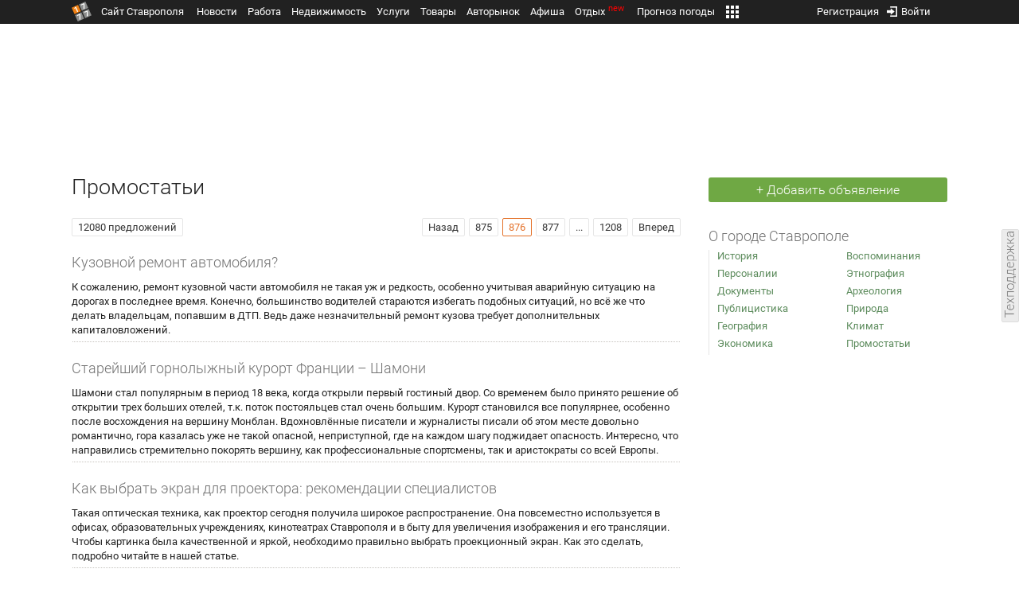

--- FILE ---
content_type: text/html; charset=UTF-8
request_url: https://1777.ru/stavropol/lenta.php?id=29&page=876
body_size: 11237
content:
<!DOCTYPE HTML>
<html xmlns="http://www.w3.org/1999/xhtml">
<head>
<meta http-equiv="content-language" content="ru-ru"/>
<meta name="HandheldFriendly" content="True"/> 
<meta name='yandex-verification' content='66b032d281f5353c' />
<meta name="format-detection" content="telephone=no"/>
<meta name="robots" content="max-image-preview:large">
<meta name="cmsmagazine" content="11c9463b9bd5970e1f7da9649e12a0c1"/>
<meta http-equiv="Content-Type" content="text/html; charset=UTF-8"/>
<meta name="description" content="Полная, достоверная и актуальная информация о городе Ставрополе для жителей и гостей центра Ставропольского края. Новости, объявления, справочная информация."/>
<meta name="keywords" content="ставрополь, ставрополье, ставропольский"/>
<title>Промостатьи</title>
<script type="text/javascript" src="//media.1777.ru/cache/cache_assets/934e3b67ae65f7fa395d36c907c06d7c/js/jquery.min.js"></script>
<script type="text/javascript" src="https://content.adriver.ru/adriverqueue.js"></script>
<script type="text/javascript" src="https://content.adriver.ru/adriver.core.2.js"></script>
<script type="text/javascript" src="//media.1777.ru/cache/cache_assets/bd65a87b74228f9533bd84663d7a3e2f/assets/pages_redirect_dm.js"></script><script type="text/javascript" src="//media.1777.ru/cache/cache_assets/36ed1c24956a7ee33362b8cb3a352162/assets/devicejs.min.js"></script><script type="text/javascript" src="//media.1777.ru/cache/cache_assets/3cd3e3d27c637e4fce03075bfea4ff2e/angular-1.4.8/angular.min.js"></script><script type="text/javascript" src="//media.1777.ru/cache/cache_assets/e36f396d57d58b6e011eeba965037576/angular/ngStorage.min.js"></script><script type="text/javascript" src="//media.1777.ru/cache/cache_assets/aba9e16dcf0095eec929ce7342af5279/assets/pages_angular.js"></script><script type="text/javascript" src="//media.1777.ru/cache/cache_assets/2cbfb41605bfb1dd5446dee4928b80a9/js/cryptography.js"></script><script type="text/javascript" src="//media.1777.ru/cache/cache_assets/14df4ed0e0d399e1ff436207800f76c0/js/cryptojs.min.js"></script><script type="text/javascript" src="//media.1777.ru/cache/cache_assets/7257aca2a50d97a9fb896d4f363676ee/assets/js_1777.js"></script><script type="text/javascript" src="//media.1777.ru/cache/cache_assets/4926fd47a6a849760a72c1da482cb577/assets/js_1777_api.js"></script><script type="text/javascript">JS_1777.API.settings.url = "//api.1777.ru";</script><script type="text/javascript">JS_1777.PATHS = {"HTTP_PROTOCOL":"\/\/","HTTP_PROTOCOL_FULL":"http:","HTTPS_PROTOCOL_FULL":"https:","HTTP_PREFIX":"","HTTP_LIB":"\/\/lib.1777.ru","HTTP_COMPONENTS":"\/\/lib.1777.ru\/components","HTTP_PAYS":"\/\/lib.1777.ru\/components\/pays","HTTP_CLASSES":"\/\/lib.1777.ru\/classes","HTTP_CLASSES_REALTY":"\/\/lib.1777.ru\/classes\/realty","HTTP_JS":"\/\/lib.1777.ru\/js","HTTP_CSS":"\/\/lib.1777.ru\/css","HTTP_BASE":"\/\/1777.ru","HTTP_MBASE":"\/\/m.1777.ru","HTTP_RABOTA":"\/\/rabota.1777.ru","HTTP_MRABOTA":"\/\/m.1777.ru\/rabota","HTTP_REALTY":"\/\/realty.1777.ru","HTTP_MREALTY":"\/\/m.1777.ru\/realty","HTTP_AUTO":"\/\/auto.1777.ru","HTTP_MAUTO":"\/\/m.1777.ru\/auto","HTTP_AUTO_TORG":"\/\/torg.1777.ru","HTTP_MAUTO_TORG":"\/\/m.1777.ru\/torg","HTTP_TORG":"\/\/torg.1777.ru","HTTP_MTORG":"\/\/m.1777.ru\/torg","HTTP_STROYKA":"\/\/stroyka.1777.ru","HTTP_MSTROYKA":"\/\/m.1777.ru\/stroyka","HTTP_SPRAVKA":"\/\/spravka.1777.ru","HTTP_MSPRAVKA":"\/\/m.1777.ru\/spravka","HTTP_NEWS":"\/\/news.1777.ru","HTTP_MNEWS":"\/\/news.1777.ru","HTTP_FORUM":"http:\/\/forum1777.ru","HTTP_MFORUM":"http:\/\/m.forum1777.ru","HTTP_LOGIN":"\/\/1777.ru?authorization_entry","HTTP_REGISTER":"\/\/1777.ru?authorization_registration","HTTP_MLOGIN":"\/\/m.1777.ru?authorization_entry","HTTP_MREGISTER":"\/\/m.1777.ru?authorization_registration","HTTP_AFISHA":"\/\/afisha.1777.ru","HTTP_MAFISHA":"\/\/m.1777.ru\/afisha","HTTP_FIN":"\/\/fin.1777.ru","HTTP_MFIN":"\/\/m.1777.ru\/fin","HTTP_RASP":"\/\/rasp.1777.ru","HTTP_MRASP":"\/\/m.1777.ru\/rasp","HTTP_KARTA":"\/\/karta.1777.ru","HTTP_MKARTA":"\/\/m.1777.ru\/karta","HTTP_HOTEL":"\/\/hotel.1777.ru","HTTP_MHOTEL":"\/\/m.1777.ru\/hotel","HTTP_METEO":"\/\/meteo.1777.ru","HTTP_MMETEO":"\/\/m.1777.ru\/meteo","HTTP_SEARCH":"\/\/search.1777.ru","HTTP_MSEARCH":"\/\/m.1777.ru\/search","HTTP_LOVE":"http:\/\/love.1777.ru","HTTP_MLOVE":"http:\/\/m.1777.ru\/love","HTTP_USLUGI":"\/\/uslugi.1777.ru","HTTP_MUSLUGI":"\/\/m.1777.ru\/uslugi","HTTP_TUR":"\/\/tur.1777.ru","HTTP_MTUR":"\/\/m.1777.ru\/tur","HTTP_TRIP":"\/\/trip.1777.ru","HTTP_MTRIP":"\/\/m.1777.ru\/trip","HTTP_STAVPRICE":"http:\/\/stavprice.ru","HTTP_MEDIA":"\/\/media.1777.ru","HTTP_API":"\/\/api.1777.ru"}</script><script type="text/javascript" src="//media.1777.ru/cache/cache_assets/24ecf17b8684b65a860cc97429784f3c/jquery_cookie/jquery.cookie.js"></script><link rel='stylesheet' type='text/css' href='//lib.1777.ru/components/interface/fonts/Roboto/Roboto.css?v=1.3.7' /><script type="text/javascript" src="//media.1777.ru/cache/cache_assets/a763dd1b8c3b60051c1cc9ae0bbaef2f/native_js/native_js.js"></script><script type="text/javascript" src="//media.1777.ru/cache/cache_assets/93056f4e0556d7c7c7c5ba6be6a4b371/js/pages.js"></script>
<link type="text/css" rel="stylesheet" href="//media.1777.ru/cache/cache_assets/52575e061dee947566eea2ce64ef3491/css/pages.css"/>
<link type="text/css" rel="stylesheet" href="//media.1777.ru/cache/cache_assets/e6bc78bd6ccd081db2396440b8fc08c0/css/main.css"/>
<link type="text/css" rel="stylesheet" href="//media.1777.ru/cache/cache_assets/13b6b341edfa5f827e960ef3a77a2873/css/common.css"/>
<link type="image/x-icon" rel="shortcut icon" href="//lib.1777.ru/components/pages/favicon/assets/favicon.ico">
<link type="image/png" sizes="16x16" rel="icon" href="//lib.1777.ru/components/pages/favicon/assets/favicon-16x16.png">
<link type="image/png" sizes="32x32" rel="icon" href="//lib.1777.ru/components/pages/favicon/assets/favicon-32x32.png">
<link type="image/png" sizes="96x96" rel="icon" href="//lib.1777.ru/components/pages/favicon/assets/favicon-96x96.png">
<link type="image/png" sizes="120x120" rel="icon" href="//lib.1777.ru/components/pages/favicon/assets/favicon-120x120.png">
<link type="image/png" sizes="192x192" rel="icon" href="//lib.1777.ru/components/pages/favicon/assets/android-icon-192x192.png">
<link rel="manifest" href="//lib.1777.ru/components/pages/favicon/assets/manifest.json">
<link sizes="57x57" rel="apple-touch-icon" href="//lib.1777.ru/components/pages/favicon/assets/apple-touch-icon-57x57.png">
<link sizes="60x60" rel="apple-touch-icon" href="//lib.1777.ru/components/pages/favicon/assets/apple-touch-icon-60x60.png">
<link sizes="72x72" rel="apple-touch-icon" href="//lib.1777.ru/components/pages/favicon/assets/apple-touch-icon-72x72.png">
<link sizes="76x76" rel="apple-touch-icon" href="//lib.1777.ru/components/pages/favicon/assets/apple-touch-icon-76x76.png">
<link sizes="114x114" rel="apple-touch-icon" href="//lib.1777.ru/components/pages/favicon/assets/apple-touch-icon-114x114.png">
<link sizes="120x120" rel="apple-touch-icon" href="//lib.1777.ru/components/pages/favicon/assets/apple-touch-icon-120x120.png">
<link sizes="144x144" rel="apple-touch-icon" href="//lib.1777.ru/components/pages/favicon/assets/apple-touch-icon-144x144.png">
<link sizes="152x152" rel="apple-touch-icon" href="//lib.1777.ru/components/pages/favicon/assets/apple-touch-icon-152x152.png">
<link sizes="180x180" rel="apple-touch-icon" href="//lib.1777.ru/components/pages/favicon/assets/apple-touch-icon-180x180.png">
<link color="#e52037" rel="mask-icon" href="//lib.1777.ru/components/pages/favicon/assets/safari-pinned-tab.svg">
<meta name="application-name" content="1777.ru">
<meta name="msapplication-TileColor" content="#ffffff">
<meta name="msapplication-TileImage" content="//lib.1777.ru/components/pages/favicon/assets/mstile-144x144.png">
<meta name="msapplication-square70x70logo" content="//lib.1777.ru/components/pages/favicon/assets/mstile-70x70.png">
<meta name="msapplication-square150x150logo" content="//lib.1777.ru/components/pages/favicon/assets/mstile-150x150.png">
<meta name="msapplication-wide310x150logo" content="//lib.1777.ru/components/pages/favicon/assets/mstile-310x310.png">
<meta name="msapplication-square310x310logo" content="//lib.1777.ru/components/pages/favicon/assets/mstile-310x150.png">
<meta name="msapplication-config" content="//lib.1777.ru/components/pages/favicon/assets/browserconfig.xml">
<meta name="theme-color" content="#ffffff">
<script type="text/javascript" src="//media.1777.ru/cache/cache_assets/bd65a87b74228f9533bd84663d7a3e2f/assets/pages_redirect_dm.js"></script><script type="text/javascript" src="//media.1777.ru/cache/cache_assets/36ed1c24956a7ee33362b8cb3a352162/assets/devicejs.min.js"></script><script type="text/javascript">function pages_redirect_dm_init_580431985(){if(typeof $().pages_redirect_dm=="function"){$().pages_redirect_dm({crypt_data:"MWFkNzcyNzJjZGU4ZGNmYzM4MjFjMmE4YWFjNGQ3NzMHon36g5x7ZFC2QVrBTupcVDdwZB9wjjscnsoI4ISd81XxEl1syaGuIFo7AFLlxXNwsS4azHqn5Cv0pX9sBzZJQm74pEvSsWtBvjNyFd6t--trmayxoOExToWgi8o0CIUt7pGbMWB0g_SHFeh0RxRrkXp3LEI",url_current:"aHR0cHM6Ly8xNzc3LnJ1L3N0YXZyb3BvbC9sZW50YS5waHA/aWQ9MjkmcGFnZT04NzY=",url_pc:"aHR0cHM6Ly8xNzc3LnJ1L3N0YXZyb3BvbC9sZW50YS5waHA/aWQ9MjkmcGFnZT04NzY=",url_mobile:"aHR0cHM6Ly9tLjE3NzcucnUvc3RhdnJvcG9sL2xlbnRhLnBocD9pZD0yOSZwYWdlPTg3Ng==",log_error:"1",log_ok:""});} else {setTimeout(function(){ pages_redirect_dm_init_580431985(); }, 10);}}pages_redirect_dm_init_580431985();</script>    <!--LiveInternet counter-->
    <script type="text/javascript">
        new Image().src = "//counter.yadro.ru/hit;1777?r" +
        escape(document.referrer) + ((typeof(screen) == "undefined") ? "" :
        ";s" + screen.width + "*" + screen.height + "*" + (screen.colorDepth ?
            screen.colorDepth : screen.pixelDepth)) + ";u" + escape(document.URL) +
        ";" + Math.random();
    </script>
    <!--/LiveInternet-->
        <script>
        (function(i,s,o,g,r,a,m){i['GoogleAnalyticsObject']=r;i[r]=i[r]||function(){
            (i[r].q=i[r].q||[]).push(arguments)},i[r].l=1*new Date();a=s.createElement(o),
            m=s.getElementsByTagName(o)[0];a.async=1;a.src=g;m.parentNode.insertBefore(a,m)
        })(window,document,'script','//www.google-analytics.com/analytics.js','ga');

        ga('create', 'UA-17186281-7', 'auto');
        ga('send', 'pageview');

    </script>
        <script>window.yaContextCb = window.yaContextCb || []</script>
    <script src="https://yandex.ru/ads/system/context.js" async></script>
        <script async src="https://jsn.24smi.net/smi.js"></script>    
    <script src="https://yastatic.net/pcode/adfox/loader.js" crossorigin="anonymous"></script>
</head>
<body style="overflow-y:scroll;">
<!--<script type="text/javascript"> (function ab(){ var request = new XMLHttpRequest(); request.open('GET', "https://scripts.botfaqtor.ru/one/34998", false); request.send(); if(request.status == 200) eval(request.responseText); })(); </script>-->
<div class="pages_main pages_main_1777">
            <div class="pages_black_line">
            <div class="pages_main_center pages_main_center_menu">
                <nobr>
                    <script type="text/javascript" src="//media.1777.ru/cache/cache_assets/4c05aa939f93d2276e6527d987cb5a42/assets/pages_menu.js"></script><link type="text/css" rel="stylesheet" href="//media.1777.ru/cache/cache_assets/1a28fe3d44ab6fee156927268757753d/assets/pages_menu.css"/><noindex><table id="pages_main_menu_base_cnt_tbl" class="pages_main_menu_base_cnt_tbl" cellpadding="0" cellspacing="0" border="0" style="width:100%;height:22px;">
<tr>
    <td align="left" valign="top" style="width:5%">
    <nobr>
        
        <a href="//1777.ru" title="Город Ставрополь — 1777.Ru" target="_top" class="pages_main_page_link">
            <div class="pages_main_page_btn"><span class="pages_main_page_btn_txt">Сайт Ставрополя</span></div>        </a>
        
    </nobr>
    </td>
    <td align="left" valign="top" style="width:70%;">
    <nobr>
    
        <table id="pages_main_menu_base_tbl" cellpadding="0" cellspacing="0" border="0" style="width:100%;height:22px;">
            <tr>
            <td align="left" valign="top" style="width:50%;">
                
                                <div id="pages_main_menu_base" class="pages_main_menu_base" style="width:770px;">
                                    <div class="pages_main_menu_base_item" id="pages_main_menu_base_item_38f2a8cb8c5cde0c948483f4bd374a7c" data="38f2a8cb8c5cde0c948483f4bd374a7c">
                        <a class="pages_main_menu_item_link " href="//news.1777.ru" rel="nofollow" target="_top">Новости</a>
                    </div>
                                    <div class="pages_main_menu_base_item" id="pages_main_menu_base_item_6d47138aba2c4a396a574e128865d1c5" data="6d47138aba2c4a396a574e128865d1c5">
                        <a class="pages_main_menu_item_link " href="//rabota.1777.ru" rel="nofollow" target="_top">Работа</a>
                    </div>
                                    <div class="pages_main_menu_base_item" id="pages_main_menu_base_item_9eaf8a2f498b0ec05512285b9613cb22" data="9eaf8a2f498b0ec05512285b9613cb22">
                        <a class="pages_main_menu_item_link " href="//realty.1777.ru" rel="nofollow" target="_top">Недвижимость</a>
                    </div>
                                    <div class="pages_main_menu_base_item" id="pages_main_menu_base_item_c9ba543935ac7d048ac17392443da843" data="c9ba543935ac7d048ac17392443da843">
                        <a class="pages_main_menu_item_link " href="//uslugi.1777.ru" rel="nofollow" target="_top">Услуги</a>
                    </div>
                                    <div class="pages_main_menu_base_item" id="pages_main_menu_base_item_14f7e3098fa4957fa3125106626e9665" data="14f7e3098fa4957fa3125106626e9665">
                        <a class="pages_main_menu_item_link " href="//torg.1777.ru" rel="nofollow" target="_top">Товары</a>
                    </div>
                                    <div class="pages_main_menu_base_item" id="pages_main_menu_base_item_95e399e97bfb5ad15c863f0100fd14ab" data="95e399e97bfb5ad15c863f0100fd14ab">
                        <a class="pages_main_menu_item_link " href="//auto.1777.ru" rel="nofollow" target="_top">Авторынок</a>
                    </div>
                                    <div class="pages_main_menu_base_item" id="pages_main_menu_base_item_20a0bcfb76c454e7fa3cff842dd1a963" data="20a0bcfb76c454e7fa3cff842dd1a963">
                        <a class="pages_main_menu_item_link " href="//afisha.1777.ru" rel="nofollow" target="_top">Афиша</a>
                    </div>
                                    <div class="pages_main_menu_base_item" id="pages_main_menu_base_item_2f0319443d6291fa90827d1bf58d66cd" data="2f0319443d6291fa90827d1bf58d66cd">
                        <a class="pages_main_menu_item_link " href="//trip.1777.ru" rel="nofollow" target="_top">Отдых<div class="pages_main_menu_badge">new</div></a>
                    </div>
                                    <div class="pages_main_menu_base_item" id="pages_main_menu_base_item_66c1a910c693022c006c6ac98ef0fd3f" data="66c1a910c693022c006c6ac98ef0fd3f">
                        <a class="pages_main_menu_item_link " href="//meteo.1777.ru" rel="nofollow" target="_top">Прогноз погоды</a>
                    </div>
                                    <div class="pages_main_menu_base_item" id="pages_main_menu_base_item_502d50059a7ad6ef6584892b8ff37963" data="502d50059a7ad6ef6584892b8ff37963">
                        <a class="pages_main_menu_item_link " href="//fin.1777.ru" rel="nofollow" target="_top">Финансы</a>
                    </div>
                                    <div class="pages_main_menu_base_item" id="pages_main_menu_base_item_2bcafc25a0acfd5ec19a7c63349a1f11" data="2bcafc25a0acfd5ec19a7c63349a1f11">
                        <a class="pages_main_menu_item_link " href="//rasp.1777.ru" rel="nofollow" target="_top">Расписания</a>
                    </div>
                                    <div class="pages_main_menu_base_item" id="pages_main_menu_base_item_83a68a234a70b6a59be91ffe59806c17" data="83a68a234a70b6a59be91ffe59806c17">
                        <a class="pages_main_menu_item_link " href="//1777.ru/all.php" rel="nofollow" target="_top">Все проекты</a>
                    </div>
                                </div>
            
            </td>
            <td align="left" valign="top" style="width:20px;">
            
                                    <div class="pages_main_menu_more_icon"  onclick="PagesMenu.show_more();">
                        <img src="//lib.1777.ru/components/pages/pages3/images/more.png">
                    </div>
                                    
                <div class="pages_main_menu_more">
                    
                                            <div class="pages_main_menu_more_item" id="pages_main_menu_more_item_38f2a8cb8c5cde0c948483f4bd374a7c" data="38f2a8cb8c5cde0c948483f4bd374a7c">
                            <a class="pages_main_menu_item_link" href="//news.1777.ru" rel="nofollow" target="_top">Новости</a>
                        </div>
                                            <div class="pages_main_menu_more_item" id="pages_main_menu_more_item_6d47138aba2c4a396a574e128865d1c5" data="6d47138aba2c4a396a574e128865d1c5">
                            <a class="pages_main_menu_item_link" href="//rabota.1777.ru" rel="nofollow" target="_top">Работа</a>
                        </div>
                                            <div class="pages_main_menu_more_item" id="pages_main_menu_more_item_9eaf8a2f498b0ec05512285b9613cb22" data="9eaf8a2f498b0ec05512285b9613cb22">
                            <a class="pages_main_menu_item_link" href="//realty.1777.ru" rel="nofollow" target="_top">Недвижимость</a>
                        </div>
                                            <div class="pages_main_menu_more_item" id="pages_main_menu_more_item_c9ba543935ac7d048ac17392443da843" data="c9ba543935ac7d048ac17392443da843">
                            <a class="pages_main_menu_item_link" href="//uslugi.1777.ru" rel="nofollow" target="_top">Услуги</a>
                        </div>
                                            <div class="pages_main_menu_more_item" id="pages_main_menu_more_item_14f7e3098fa4957fa3125106626e9665" data="14f7e3098fa4957fa3125106626e9665">
                            <a class="pages_main_menu_item_link" href="//torg.1777.ru" rel="nofollow" target="_top">Товары</a>
                        </div>
                                            <div class="pages_main_menu_more_item" id="pages_main_menu_more_item_95e399e97bfb5ad15c863f0100fd14ab" data="95e399e97bfb5ad15c863f0100fd14ab">
                            <a class="pages_main_menu_item_link" href="//auto.1777.ru" rel="nofollow" target="_top">Авторынок</a>
                        </div>
                                            <div class="pages_main_menu_more_item" id="pages_main_menu_more_item_20a0bcfb76c454e7fa3cff842dd1a963" data="20a0bcfb76c454e7fa3cff842dd1a963">
                            <a class="pages_main_menu_item_link" href="//afisha.1777.ru" rel="nofollow" target="_top">Афиша</a>
                        </div>
                                            <div class="pages_main_menu_more_item" id="pages_main_menu_more_item_2f0319443d6291fa90827d1bf58d66cd" data="2f0319443d6291fa90827d1bf58d66cd">
                            <a class="pages_main_menu_item_link" href="//trip.1777.ru" rel="nofollow" target="_top">Отдых<div class="pages_main_menu_badge">new</div></a>
                        </div>
                                            <div class="pages_main_menu_more_item" id="pages_main_menu_more_item_66c1a910c693022c006c6ac98ef0fd3f" data="66c1a910c693022c006c6ac98ef0fd3f">
                            <a class="pages_main_menu_item_link" href="//meteo.1777.ru" rel="nofollow" target="_top">Прогноз погоды</a>
                        </div>
                                            <div class="pages_main_menu_more_item" id="pages_main_menu_more_item_502d50059a7ad6ef6584892b8ff37963" data="502d50059a7ad6ef6584892b8ff37963">
                            <a class="pages_main_menu_item_link" href="//fin.1777.ru" rel="nofollow" target="_top">Финансы</a>
                        </div>
                                            <div class="pages_main_menu_more_item" id="pages_main_menu_more_item_2bcafc25a0acfd5ec19a7c63349a1f11" data="2bcafc25a0acfd5ec19a7c63349a1f11">
                            <a class="pages_main_menu_item_link" href="//rasp.1777.ru" rel="nofollow" target="_top">Расписания</a>
                        </div>
                                            <div class="pages_main_menu_more_item" id="pages_main_menu_more_item_83a68a234a70b6a59be91ffe59806c17" data="83a68a234a70b6a59be91ffe59806c17">
                            <a class="pages_main_menu_item_link" href="//1777.ru/all.php" rel="nofollow" target="_top">Все проекты</a>
                        </div>
                                        
                </div>
            </td>
            <td align="left" valign="top" style="width:auto;">&nbsp;</td>
            </tr>
        </table>
        
    </nobr>
    </td>
    <td align="right" valign="top" style="min-width:220px;">
    <nobr>
    
        <table cellspacing="0" cellpadding="0" border="0" style="width:100%;">
        <tr>
        <td align="right" valign="top">
            <div class="pages_messages">
                <script type="text/javascript" src="//media.1777.ru/cache/cache_assets/6ec167ddf358ff51d610750ddb166f2b/js/messages.js"></script><link type="text/css" rel="stylesheet" href="//media.1777.ru/cache/cache_assets/906d1d4daaedf311de2745e585ea8594/css/messages.css"/><script>var messages_path_component_ajax="//lib.1777.ru/components/messages/ajax";</script><script>messages_set_hash("a53e780120ccaa6578253d80bbcd7c5b");</script><script>messages_set_user_id_from("1");</script><div class="messages_overlay" id="messages_overlay" onClick='messages_dialog_activate("");'></div><div class="messages_dialog" id="messages_dialog"><div><div class="messages_dialog_close" onClick='messages_dialog_activate("");'>&nbsp;&nbsp;</div><span class="messages_dialog_header">Сообщения</span></div><div id="messages_iframe_loading" class="messages_iframe_loading">Загрузка</div><div id="messages_iframe_div" class="messages_iframe_div"><iframe src="//lib.1777.ru/components/messages/img/blank.png" id="messages_iframe"  class="messages_iframe" align="left" frameborder="0" onload="messages_iframe_loading_hide();"></iframe><script>var messages_iframe_path='//lib.1777.ru/components/messages/messages_iframe.php';</script><script>var messages_iframe_path_blank='//lib.1777.ru/components/messages/img/blank.png';</script></div></div>            </div>
         </td>
        <td align="right" valign="top" style="width:15px">
                    </td>
        <td align="right" valign="top">
            <div class="pages_login_block">
                <script type="text/javascript" src="//media.1777.ru/cache/cache_assets/3cbb753c6533b336a176700a17729ad8/js/authorization.js"></script><link type="text/css" rel="stylesheet" href="//media.1777.ru/cache/cache_assets/db682578963dfbf53f47bf1f6bff1686/css/authorization.css"/><!--[if lte IE 8]><link rel='stylesheet' href='//lib.1777.ru/components/authorization/css/authorization_ie.css?v=1.6.5' type='text/css' media='screen' /><![endif]--><script>var authorization_path='//lib.1777.ru/components/authorization';</script><script type="text/javascript" src="//media.1777.ru/cache/cache_assets/71b18bd43add91653fd56eb94b3f3a1e/authorization_social/authorization_social.js"></script><div id="authorization_ajax_container"></div><div id="authorization_dialog_control" class="authorization_dialog_control"><div class="authorization_dialog_control_action" onClick="authorization_dialog_entry();"><img src="//lib.1777.ru/components/pages/images/login.png" />Войти</div><div class="authorization_dialog_control_action" onClick="authorization_dialog_registration();">Регистрация</div></div>            </div>
        </td>
        <td align="right" valign="top" style="width:auto;">
                    </td>
        <td align="right" valign="top" style="width:5%">
            <div class="pages_private_office" style="float:right;">
                             </div>
        </td>
        </tr>
        </table>
        
    </nobr>
    </td>
</tr>
</table>
</noindex>
                </nobr>
            </div>
        </div>
    
    <div class="pages_main_center">

        <div class="pages_header">

            <table cellpadding="0" cellspacing="0" border="0" style="width:100%;">
                                <tr>
                    <td align="center" valign="center">
                        <div class="pages_top_banner_cnt" style="display:inline-block;min-height:120px;">
                                    <table cellpadding="0" cellspacing="0" style="background-color:#f4f4f4;width:100%;">
            <tr><td align="middle" valign="center">
                <!--AdFox START-->
                <!--yandex_www1777ru-->
                <!--Площадка: 1777 / 1777 / 0-->
                <!--Категория: <не задана>-->
                <!--Тип баннера: 728х90-->
                <div id="adfox_166358294039682585"></div>
                <script>
                    window.yaContextCb.push(()=>{
                        Ya.adfoxCode.create({
                            ownerId: 287789,
                            containerId: 'adfox_166358294039682585',
                            params: {
                                p1: 'cvtlp',
                                p2: 'hiuu'
                            }
                        })
                    })
                </script>
            </td></tr>
            </table>
	                                </div>
                    </td>
                </tr>
                                <tr>
                    <td align="left" valign="top">
                                <table cellpadding="0" cellspacing="0" border="0" style="width:100%;margin-top:4px;">
        <tr>
        <td align="left" valign="top">
            <h1 class="pages_h1" style="margin-bottom:15px;">Промостатьи</h1>        </td>
        <td align="right" valign="top" style="width:300px;min-width:300px;max-width:300px;padding-top:4px;">
            <a href="//torg.1777.ru/select_category.php" class="pages_add_ad_button" title="Разместить бесплатное объявление в Ставрополе" style="width:300px;">+ Добавить объявление</a>        </td>
        </tr>
        </table>
                            </td>
                </tr>
            </table>
        </div>
<div class="pages_content"><table cellpadding="0" cellspacing="0" border="0" width="100%"><tr><td class="pages_center"><div style="max-width:765px;"><link type="text/css" rel="stylesheet" href="//media.1777.ru/cache/cache_assets/5a1c24e28f0bc5bddf470166d47aad3b/assets/pagenavigation_selects.css"/><link type="text/css" rel="stylesheet" href="//media.1777.ru/cache/cache_assets/c2969524812547dec6d2e73d4e5dc31d/assets/pagenavigation.css"/><script type="text/javascript" src="//media.1777.ru/cache/cache_assets/f500d1fc71c25e100854b22fc8aa97f2/assets/pagenavigation.js"></script><table cellpadding="0" cellspacing="0" border="0" class="pnv_panel pnv_panel_top" id="pnv_panel_563615433"><tr><td class="pnv_panel_td_left" style="width:1%;"><nobr><div class="pnv_block_left"><div class="pnv_block_border">12080 предложений</div></div></nobr></td></nobr></td><td class="pnv_panel_td_right">&nbsp;</td><td class="pnv_panel_td_right" style="width:5%;"><nobr><div class="pnv_block_right"><a href="lenta.php?id=29&page=875" class="pnv_page_link"><div class="pnv_prev_page">Назад</div></a><a href="lenta.php?id=29&page=875" class="pnv_page_link"><div class="pnv_page_number">875</div></a><a href="lenta.php?id=29&page=876" class="pnv_page_link"><div class="pnv_page_number_current">876</div></a><a href="lenta.php?id=29&page=877" class="pnv_page_link"><div class="pnv_page_number">877</div></a><div class='pnv_all_pages'><div class='pnv_all_pages_right' onclick='pagenavigation.all_pages("eyJpZCI6NTYzNjE1NDMzLCJ1cmwiOiJsZW50YS5waHA\/aWQ9MjkmcGFnZT0iLCJvdmVyYWxsX3BhZ2VzIjoxMjA4LCJjdXJyZW50X3BhZ2UiOjg3Nn0=");'>...</div><div class='pnv_all_pages_window'></div></div><a href="lenta.php?id=29&page=1208" class="pnv_page_link"><div class="pnv_page_number">1208</div></a><a href="lenta.php?id=29&page=877" class="pnv_page_link"><div class="pnv_next_page">Вперед</div></a></div></nobr></td></tr></table><style>
.header_red {
    font-weight:300 !important;
    font-size:18px;
    margin-bottom:10px;
    margin-top:10px;
    color:#5d8c5d;
}
.header_red_a {
    font-weight:300 !important;
    font-size:18px;
    margin-bottom:10px;
    margin-top:10px;

}
.header_red_a:hover {
    color:#E47129; !important;
}
.cont {
    line-height:1.4;
}
</style>
<table cellpadding=0 cellspacing=0 border=0 width=100% class=bms2>

<tr><td valign=top class=cont><div class=header_red><a class="header_red_a" href="//1777.ru/stavropol/one_lenta.php?id_one=5817&id=29">Кузовной ремонт автомобиля?</a></div>К сожалению, ремонт кузовной части автомобиля не такая уж и редкость, особенно учитывая аварийную ситуацию на дорогах в последнее время. Конечно, большинство водителей стараются избегать подобных ситуаций, но всё же что делать владельцам, попавшим в ДТП. Ведь даже незначительный ремонт кузова требует дополнительных капиталовложений.</td></tr><tr><td height=5 colspan=2></td></tr><tr><td background="../img/mline.gif" height=1 colspan=2></td></tr><tr><td height=10 colspan=2></td></tr><tr><td valign=top class=cont><div class=header_red><a class="header_red_a" href="//1777.ru/stavropol/one_lenta.php?id_one=5816&id=29">Старейший горнолыжный курорт Франции – Шамони</a></div>Шамони стал популярным в период 18 века, когда открыли первый гостиный двор. Со временем было принято решение об открытии трех больших отелей, т.к. поток постояльцев стал очень большим. Курорт становился все популярнее, особенно после восхождения на вершину Монблан. Вдохновлённые писатели и журналисты писали об этом месте довольно романтично, гора казалась уже не такой опасной, неприступной, где на каждом шагу поджидает опасность. Интересно, что направились стремительно покорять вершину, как профессиональные спортсмены, так и аристократы со всей Европы.</td></tr><tr><td height=5 colspan=2></td></tr><tr><td background="../img/mline.gif" height=1 colspan=2></td></tr><tr><td height=10 colspan=2></td></tr><tr><td valign=top class=cont><div class=header_red><a class="header_red_a" href="//1777.ru/stavropol/one_lenta.php?id_one=5815&id=29">Как выбрать экран для проектора: рекомендации специалистов</a></div>Такая оптическая техника, как проектор сегодня получила широкое распространение. Она повсеместно используется в офисах, образовательных учреждениях, кинотеатрах Ставрополя и в быту для увеличения изображения и его трансляции. Чтобы картинка была качественной и яркой, необходимо правильно выбрать проекционный экран. Как это сделать, подробно читайте в нашей статье.</td></tr><tr><td height=5 colspan=2></td></tr><tr><td background="../img/mline.gif" height=1 colspan=2></td></tr><tr><td height=10 colspan=2></td></tr><tr><td valign=top class=cont><div class=header_red><a class="header_red_a" href="//1777.ru/stavropol/one_lenta.php?id_one=5814&id=29">Преимущества скидочных промокодов</a></div>Поскольку в развитии мировой экономики мир наблюдаются негативные тенденции, нелегко получить все, что вы хотите. Цены взлетают до небес, и достигли величин, когда вы живете далеко не так комфортно, как в старые времена. В результате потребители ищут промокоды на скидки онлайн, которые дадут им выгоду при покупке товаров.</td></tr><tr><td height=5 colspan=2></td></tr><tr><td background="../img/mline.gif" height=1 colspan=2></td></tr><tr><td height=10 colspan=2></td></tr><tr><td valign=top class=cont><div class=header_red><a class="header_red_a" href="//1777.ru/stavropol/one_lenta.php?id_one=5813&id=29">Особенности ламинированной фанеры</a></div>Ламинированная фанера широко применяется в строительстве и изготовлении мебели. Она имеет специальный слой, который дает устойчивость перед воздействием влаги и значительно продлевает срок ее эксплуатации, особеннов условиях непростого ставропольского климата. От обычной фанеры она отличается составом, покрытием и повышенной ударопрочностью.</td></tr><tr><td height=5 colspan=2></td></tr><tr><td background="../img/mline.gif" height=1 colspan=2></td></tr><tr><td height=10 colspan=2></td></tr><tr><td valign=top class=cont><div class=header_red><a class="header_red_a" href="//1777.ru/stavropol/one_lenta.php?id_one=5812&id=29">HOT TOUR – ощути «жаркие» цены!</a></div>Выгодно отдохнуть на отличных курортах, получить заряд бодрости и хорошего настроения поможет компания hottur.com! Огромный выбор интересных туров по привлекательным ценам поможет ощутить наяву все разнообразие культур и особенности кухни других народов!</td></tr><tr><td height=5 colspan=2></td></tr><tr><td background="../img/mline.gif" height=1 colspan=2></td></tr><tr><td height=10 colspan=2></td></tr><tr><td valign=top class=cont><div class=header_red><a class="header_red_a" href="//1777.ru/stavropol/one_lenta.php?id_one=5811&id=29">Фильмы онлайн на iphone или лучший друг современного человека</a></div>Сегодня уже никого не удивишь такими гаджетами, как: ноутбук, смартфон и планшет. С ноутбука человек работает в офисе и дома, планшет и смартфон выполняют развлекательную функцию. Происходит так, что современные электронные устройства заменили людям реальное общение, все чаще мы не выходим из дома и общаемся посредством электронной почты, смс, звонков и видеосвязи. Мы стали друг от друга слишком далеки. Обо всех событиях, произошедших в жизни друзей, мы узнаем из социальных сетей. Появились электронные деньги, книги, журналы и многое другое. Мы даже фильмы стали смотреть в режиме онлайн, и все чаще телевизор стоит без дела – все его функции выполняет удобный и компактный смартфон.</td></tr><tr><td height=5 colspan=2></td></tr><tr><td background="../img/mline.gif" height=1 colspan=2></td></tr><tr><td height=10 colspan=2></td></tr><tr><td valign=top class=cont><div class=header_red><a class="header_red_a" href="//1777.ru/stavropol/one_lenta.php?id_one=5810&id=29">Полезные свойства белого редиса для здоровья</a></div>Любой редис полезен, при этом белый редис светлее и ароматнее, чем красный. Он не менее полезен для организма, нежели его красный сородич, поскольку имеет собственные важные преимущества.</td></tr><tr><td height=5 colspan=2></td></tr><tr><td background="../img/mline.gif" height=1 colspan=2></td></tr><tr><td height=10 colspan=2></td></tr><tr><td valign=top class=cont><div class=header_red><a class="header_red_a" href="//1777.ru/stavropol/one_lenta.php?id_one=5809&id=29">Цели в личных финансах</a></div>Люди живут, не задумываясь, что произойдет завтра. Возможны и плохие и хорошие события. И они потребуют того или иного финансового решения.</td></tr><tr><td height=5 colspan=2></td></tr><tr><td background="../img/mline.gif" height=1 colspan=2></td></tr><tr><td height=10 colspan=2></td></tr><tr><td valign=top class=cont><div class=header_red><a class="header_red_a" href="//1777.ru/stavropol/one_lenta.php?id_one=5808&id=29">Кредитная история</a></div>Почти каждый из нас хоть раз в жизни обращался в банк, чтобы воспользоваться его услугами, например, оформить кредит. Обычная процедура, которую придется испытать на себе - это получить или не получить одобрение на получение займа. Одобрение гарантировано, если имеется положительная кредитная история. В западных странах кредитная история является документом, который главнее, чем паспорт гражданина. Его изучают, когда человек ищет работу, арендует жилье, занимается оформлением ипотеки.</td></tr><tr><td height=5 colspan=2></td></tr><tr><td background="../img/mline.gif" height=1 colspan=2></td></tr><tr><td height=10 colspan=2></td></tr></table>
<table cellpadding="0" cellspacing="0" border="0" class="pnv_panel pnv_panel_bottom" id="pnv_panel_103731660"><tr><td class="pnv_panel_td_left" style="width:1%;"><nobr><div class="pnv_block_left"><div class="pnv_block_border">12080 предложений</div></div></nobr></td><td class="pnv_panel_td_right">&nbsp;</td><td class="pnv_panel_td_right" style="width:5%;"><nobr><div class="pnv_block_right"><a href="lenta.php?id=29&page=875" class="pnv_page_link"><div class="pnv_prev_page">Назад</div></a><a href="lenta.php?id=29&page=875" class="pnv_page_link"><div class="pnv_page_number">875</div></a><a href="lenta.php?id=29&page=876" class="pnv_page_link"><div class="pnv_page_number_current">876</div></a><a href="lenta.php?id=29&page=877" class="pnv_page_link"><div class="pnv_page_number">877</div></a><div class='pnv_all_pages'><div class='pnv_all_pages_right' onclick='pagenavigation.all_pages("eyJpZCI6MTAzNzMxNjYwLCJ1cmwiOiJsZW50YS5waHA\/aWQ9MjkmcGFnZT0iLCJvdmVyYWxsX3BhZ2VzIjoxMjA4LCJjdXJyZW50X3BhZ2UiOjg3Nn0=");'>...</div><div class='pnv_all_pages_window'></div></div><a href="lenta.php?id=29&page=1208" class="pnv_page_link"><div class="pnv_page_number">1208</div></a><a href="lenta.php?id=29&page=877" class="pnv_page_link"><div class="pnv_next_page">Вперед</div></a></div></nobr></td></tr></table><br></div></td><td class="pages_right"><link type="text/css" rel="stylesheet" href="//media.1777.ru/cache/cache_assets/263b357447a474b0ffe57278d065f844/css/blocks.css"/><div class="blocks_side_right "  ><div class="blocks_side_header_right">О городе Ставрополе</div><div class="blocks_side_content_right " >
<table cellpadding=0 cellspacing=0 border=0 width=100% class=bms3>
<tr>
<td width=45% style='padding: 0px 0px 7px 0px'><a href='//1777.ru/stavropol/lenta.php?id=14'>История</a></td>
<td rowspan=9 width=10%><img src=img/0.gif width=5 height=1></td>
<td width=45% style='padding: 0px 0px 7px 0px'>&nbsp;<a href='//1777.ru/stavropol/lenta.php?id=15'>Воспоминания</a></td>
</tr>
<tr>
<td  style='padding: 0px 0px 7px 0px'><a href='//1777.ru/stavropol/lenta.php?id=16'>Персоналии</a></td>
<td  style='padding: 0px 0px 7px 0px'>&nbsp;<a href='//1777.ru/stavropol/lenta.php?id=17'>Этнография</a></td>
</tr>
<tr>
<td  style='padding: 0px 0px 7px 0px'><a href='//1777.ru/stavropol/lenta.php?id=18'>Документы</a></td>
<td  style='padding: 0px 0px 7px 0px'>&nbsp;<a href='//1777.ru/stavropol/lenta.php?id=19'>Археология</a></td>
</tr>
<tr>
<td style='padding: 0px 0px 7px 0px'><a href='//1777.ru/stavropol/lenta.php?id=20'>Публицистика</a></td>
<td style='padding: 0px 0px 7px 0px'>&nbsp;<a href='//1777.ru/stavropol/lenta.php?id=21'>Природа</a></td>
</tr>
<tr>
<td style='padding: 0px 0px 7px 0px'><a href='//1777.ru/stavropol/lenta.php?id=22'>География</a></td>
<td style='padding: 0px 0px 7px 0px'>&nbsp;<a href='//1777.ru/stavropol/lenta.php?id=23'>Климат</a></td>
</tr>
<tr>
<td style='padding: 0px 0px 7px 0px'><a href='//1777.ru/stavropol/lenta.php?id=24'>Экономика</a></td>
<td style='padding: 0px 0px 7px 0px'>&nbsp;<a href='//1777.ru/stavropol/lenta.php?id=29'>Промостатьи</a></td>
</tr>
</table></div></div></td></tr></table></div><div class="pages_footer">

    
    <table cellpadding=0 cellspacing=0 border=0 class="pages_footer_links_tb">
<tr>
<td valign="top" align="left" style="width:10%;padding-right:30px;">
<nobr>
        <div class="pp_footer_links_chapter">Платформы</div><br>
        <span class="pp_footer_links_header">Telegram</span><br>
        <a class="pp_footer_links_header_list_lnk" href="https://telegram.me/stavropol1777" rel="nofollow" target="_blank">- Новости Ставрополя и края</a><br>
        <a class="pp_footer_links_header_list_lnk" href="https://telegram.me/rabota_v_stavropole_1777" rel="nofollow" target="_blank">- Вакансии в Ставрополе</a><br>
        <a class="pp_footer_links_header_list_lnk" href="https://telegram.me/realty_v_stavropole_1777" rel="nofollow" target="_blank">- Недвижимость в Ставрополе</a><br>
        <a class="pp_footer_links_header_list_lnk" href="https://telegram.me/afisha_v_stavropole_1777" rel="nofollow" target="_blank">- Афиша и отдых в Ставрополе</a><br>
        <a class="pp_footer_links_header_lnk" href="https://dzen.ru/1777.ru" rel="nofollow" target="_blank">Дзен</a><br>
        <a class="pp_footer_links_header_lnk" href="https://vk.ru/news1777" rel="nofollow" target="_blank">VK</a><br>
        <a class="pp_footer_links_header_lnk" href="https://max.ru/Stavropol1777" rel="nofollow" target="_blank">MAX</a><br>        
        <a class="pp_footer_links_header_lnk" href="https://m.ok.ru/stavropol1777" rel="nofollow" target="_blank">OK</a><br>
</nobr>
</td>
<td  valign="top" align="left" style="width:10%;padding-right:30px;">
<nobr>
        <div class="pp_footer_links_chapter">Приложение</div><br>
        <noindex>
        <span class="pp_footer_links_header">iOS</span><br>
            <a class="pp_footer_links_header_list_lnk" rel="nofollow" href="https://itunes.apple.com/ru/app/1777/id1180912396?l=en&mt=8" target="_blank">- App Store</a><br>
        <span class="pp_footer_links_header">Android</span><br>
            <a class="pp_footer_links_header_list_lnk" rel="nofollow" href="https://www.rustore.ru/catalog/app/ru.stavropol.stavropol1777" target="_blank">- RuStore</a><br>
            <a class="pp_footer_links_header_list_lnk" rel="nofollow" href="https://play.google.com/store/apps/details?id=ru.stavropol.stavropol1777" target="_blank">- Google Play</a><br>
            <a class="pp_footer_links_header_list_lnk" rel="nofollow" href="//1777.ru/app/1777.apk" target="_blank">- Файл Apk</a><br>
        </noindex>
        <a rel="nofollow" href="//m.1777.ru" target="_top" onclick="return false" id="rdr_ml_pc_d84d49f6efe51c18ec540919daadd3f1" class="pp_footer_links_header_lnk">Мобильная версия</a><br></nobr>
</td>
<td  valign="top" align="left" style="width:10%;">
<nobr>
        <div class="pp_footer_links_chapter">Редакция</div><br>
        <a class="pp_footer_links_header_lnk" href="//1777.ru/advertising/" target="_top" title="Реклама в Ставрополе и Ставропольском крае">Реклама на сайте</a><br>
        <a class="pp_footer_links_header_lnk" href="//1777.ru/advertising/contacts.php" target="_top">Контакты</a><br>
        <div class="pp_footer_links_dlm"></div>
        <a class="pp_footer_links_header_lnk" href="//torg.1777.ru/select_category.php" target="_top">Дать объявление</a><br></nobr>
</td>
<td  valign="top" align="left" style="width:auto;">
</td>
<td  valign="top" align="right" style="width:10%;">
        <nobr>
            Использование сайта означает принятие<br>
            <a href="//1777.ru/soglashenie.php" target="_top">пользовательского соглашения</a><br>
            <span class="pages_footer_copy">&copy; 2005 — 2026, ООО «Сайт Ставрополя»</span>
        </nobr>
        <br>
        <div style="height:5px;"></div>
                        <nobr>
                <noindex>
                <!--LiveInternet logo-->
                <a href="http://www.liveinternet.ru/click;1777" target="_blank">
                    <img src="//counter.yadro.ru/logo;1777?14.1" title="LiveInternet: показано число просмотров за 24 часа, посетителей за 24 часа и за сегодня" alt="" border="0" width="88" height="31"/>
                </a>
                <!--/LiveInternet-->
                </noindex>
                <img src="//lib.1777.ru/components/pages/pages3/images/18.png"
                     title="Некторые материалы данной страницы могут содержать информацию, не предназначенную для детей младше 18 лет"
                     alt="Некторые материалы данной страницы могут содержать информацию, не предназначенную для детей младше 18 лет"
                     height="31" width="31">
                </nobr>
                </td>
</tr>
</table>

    <table cellpadding=0 cellspacing=0 border=0 class="pages_footer_links_tb_2">
        <tr>
            <td valign="top" align="left" colspan="3" style="padding-bottom:7px;">
                <div class="block_sape">
                    <style>
.block_sape a {
	color:#777777 !important;
}
.block_sape a:hover {
	color:#555555 !important;
}
</style>
<script type="text/javascript">
<!--
var _acic={dataProvider:10,allowCookieMatch:false};(function(){var e=document.createElement("script");e.type="text/javascript";e.async=true;e.src="https://www.acint.net/aci.js";var t=document.getElementsByTagName("script")[0];t.parentNode.insertBefore(e,t)})()
//-->
</script>                </div>

            </td>
            <td align=right valign=top style="width:115px;">
                            </td>

        </tr>
    </table>

    
</div><!--class="pages_footer"!-->
	<noindex>
<!-- Yandex.Metrika counter -->
<script type="text/javascript">
    (function (d, w, c) {
        (w[c] = w[c] || []).push(function() {
            try {
                w.yaCounter36446975 = new Ya.Metrika({
                    id:36446975,
                    clickmap:true,
                    trackLinks:true,
                    accurateTrackBounce:true,
                    webvisor:true
                });
            } catch(e) { }
        });

        var n = d.getElementsByTagName("script")[0],
            s = d.createElement("script"),
            f = function () { n.parentNode.insertBefore(s, n); };
        s.type = "text/javascript";
        s.async = true;
        s.src = "https://mc.yandex.ru/metrika/watch.js";

        if (w.opera == "[object Opera]") {
            d.addEventListener("DOMContentLoaded", f, false);
        } else { f(); }
    })(document, window, "yandex_metrika_callbacks");
</script>
<noscript><div><img src="https://mc.yandex.ru/watch/36446975" style="position:absolute; left:-9999px;" alt="" /></div></noscript>
<!-- /Yandex.Metrika counter -->
	</noindex>
	
<link type="text/css" rel="stylesheet" href="//media.1777.ru/cache/cache_assets/37cc145f30ebe263de2de960a6f373f2/assets/social_messengers_tab.css"/><script type="text/javascript" src="//media.1777.ru/cache/cache_assets/1b8d05c13732f462b97f4d722e851f56/assets/social_messengers_tab.js"></script><div class="sm_tab_feedback_tab" onClick="sm_tab_dialog('5473772015','Yjk0ZjI0MGI0NjY2ZmZiNDExZGVhMGNkYWU1ZjE4ZjEHorua1nYeybY2d6q5y9jRGhgIeYJ78fOUnrGMPi2qwI5jbaTXsfrPtme74xoj96_JvjYnBa9CB0BUtta1XTHPLgQqW8GhVlIdFmk2DjgnzwYC0cayS2c');"><img src="//lib.1777.ru/components/contacts_site/social_messengers/assets/feedback_tab_1.png" border="0" width="20px"></div><div id="sm_tab_ajax_container_5473772015"></div></div><!--class="pages_center"!-->
</div><!--class="pages_main"!-->
</body>
</html>



--- FILE ---
content_type: application/javascript
request_url: https://media.1777.ru/cache/cache_assets/2cbfb41605bfb1dd5446dee4928b80a9/js/cryptography.js
body_size: 608
content:
var cryptography = {};

cryptography.base64json_encode = function(data) {

    return cryptography.base64_encode(JSON.stringify(data));
};

cryptography.base64json_decode = function(data) {

    if(typeof data === 'object') {
        return JSON.parse(cryptography.base64_decode(JSON.parse(data)));
    } else {
        return JSON.parse(cryptography.base64_decode(data));
    }
};

cryptography.base64_decode = function(data) {

    var b64 = "ABCDEFGHIJKLMNOPQRSTUVWXYZabcdefghijklmnopqrstuvwxyz0123456789+/=";
    var o1, o2, o3, h1, h2, h3, h4, bits, i=0, enc='';

    do {
        h1 = b64.indexOf(data.charAt(i++));
        h2 = b64.indexOf(data.charAt(i++));
        h3 = b64.indexOf(data.charAt(i++));
        h4 = b64.indexOf(data.charAt(i++));

        bits = h1<<18 | h2<<12 | h3<<6 | h4;

        o1 = bits>>16 & 0xff;
        o2 = bits>>8 & 0xff;
        o3 = bits & 0xff;

        if (h3 == 64)      enc += String.fromCharCode(o1);
        else if (h4 == 64) enc += String.fromCharCode(o1, o2);
        else               enc += String.fromCharCode(o1, o2, o3);

    } while (i < data.length);

    return unescape(enc);
};

cryptography.base64_encode = function(data) {

    data = escape(data);

    var b64 = "ABCDEFGHIJKLMNOPQRSTUVWXYZabcdefghijklmnopqrstuvwxyz0123456789+/=";
    var o1, o2, o3, h1, h2, h3, h4, bits, i=0, enc='';

    do {
        o1 = data.charCodeAt(i++);
        o2 = data.charCodeAt(i++);
        o3 = data.charCodeAt(i++);

        bits = o1<<16 | o2<<8 | o3;

        h1 = bits>>18 & 0x3f;
        h2 = bits>>12 & 0x3f;
        h3 = bits>>6 & 0x3f;
        h4 = bits & 0x3f;

        enc += b64.charAt(h1) + b64.charAt(h2) + b64.charAt(h3) + b64.charAt(h4);

    } while (i < data.length);

    switch( data.length % 3 ){
        case 1:
            enc = enc.slice(0, -2) + '==';
        break;
        case 2:
            enc = enc.slice(0, -1) + '=';
        break;
    }

    return enc;
};

cryptography.md5 = function(d) {
    return CryptoJS.MD5(d);
};

// for PHP Cryptography.string_code_decode()
cryptography.string_code_encode = function(string) {

    if(typeof string !== "string" || !string) {
        return '';
    }

    var out = "", i=0;

    do {

        if(out) {
            out+=','+string.charCodeAt(i++);
        } else {
            out+=''+string.charCodeAt(i++);
        }

    } while (i < string.length);

    return out;
};

--- FILE ---
content_type: text/plain
request_url: https://www.google-analytics.com/j/collect?v=1&_v=j102&a=1987021402&t=pageview&_s=1&dl=https%3A%2F%2F1777.ru%2Fstavropol%2Flenta.php%3Fid%3D29%26page%3D876&ul=en-us%40posix&dt=%D0%9F%D1%80%D0%BE%D0%BC%D0%BE%D1%81%D1%82%D0%B0%D1%82%D1%8C%D0%B8&sr=1280x720&vp=1280x720&_u=IEBAAEABAAAAACAAI~&jid=1919057958&gjid=990697086&cid=1181504319.1769369321&tid=UA-17186281-7&_gid=493801963.1769369321&_r=1&_slc=1&z=248765105
body_size: -448
content:
2,cG-9FHQ3158PE